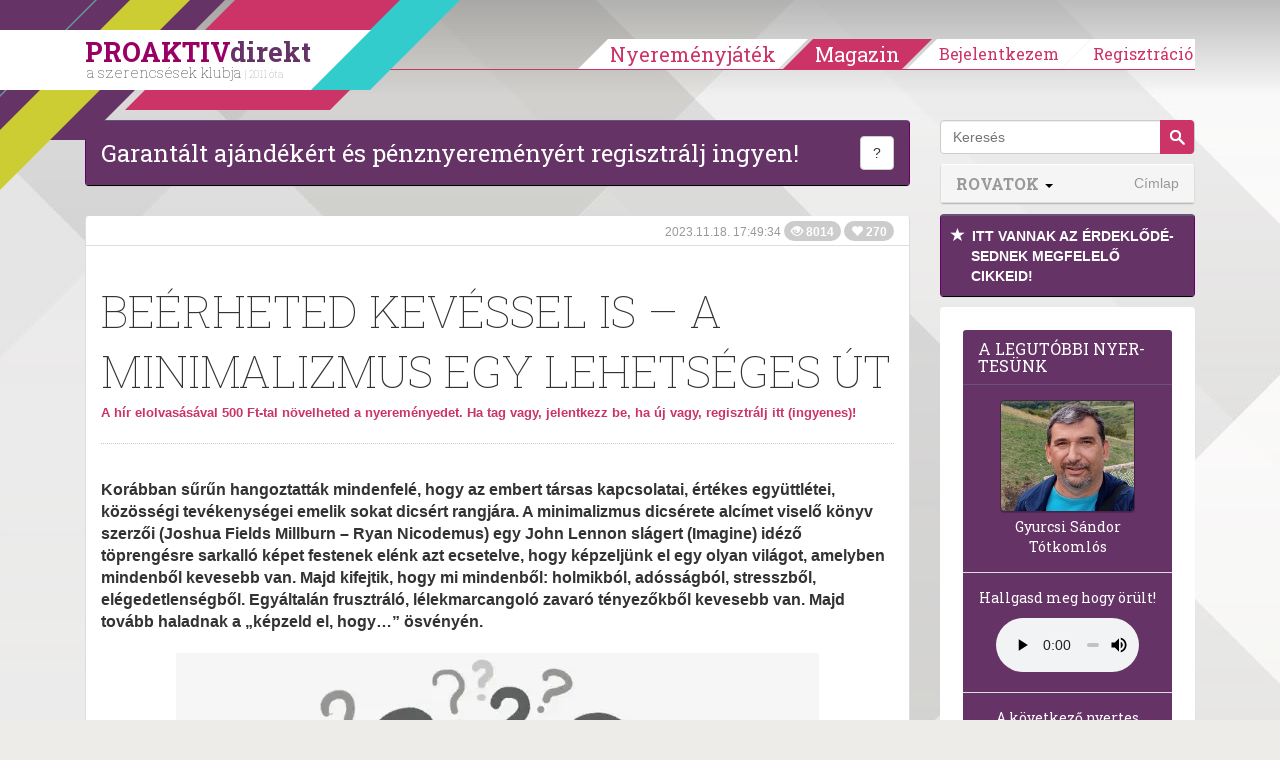

--- FILE ---
content_type: text/html; charset=utf-8
request_url: https://www.google.com/recaptcha/api2/aframe
body_size: 184
content:
<!DOCTYPE HTML><html><head><meta http-equiv="content-type" content="text/html; charset=UTF-8"></head><body><script nonce="iHxL6RbDY3lFtjBSzmjbKg">/** Anti-fraud and anti-abuse applications only. See google.com/recaptcha */ try{var clients={'sodar':'https://pagead2.googlesyndication.com/pagead/sodar?'};window.addEventListener("message",function(a){try{if(a.source===window.parent){var b=JSON.parse(a.data);var c=clients[b['id']];if(c){var d=document.createElement('img');d.src=c+b['params']+'&rc='+(localStorage.getItem("rc::a")?sessionStorage.getItem("rc::b"):"");window.document.body.appendChild(d);sessionStorage.setItem("rc::e",parseInt(sessionStorage.getItem("rc::e")||0)+1);localStorage.setItem("rc::h",'1769034666423');}}}catch(b){}});window.parent.postMessage("_grecaptcha_ready", "*");}catch(b){}</script></body></html>